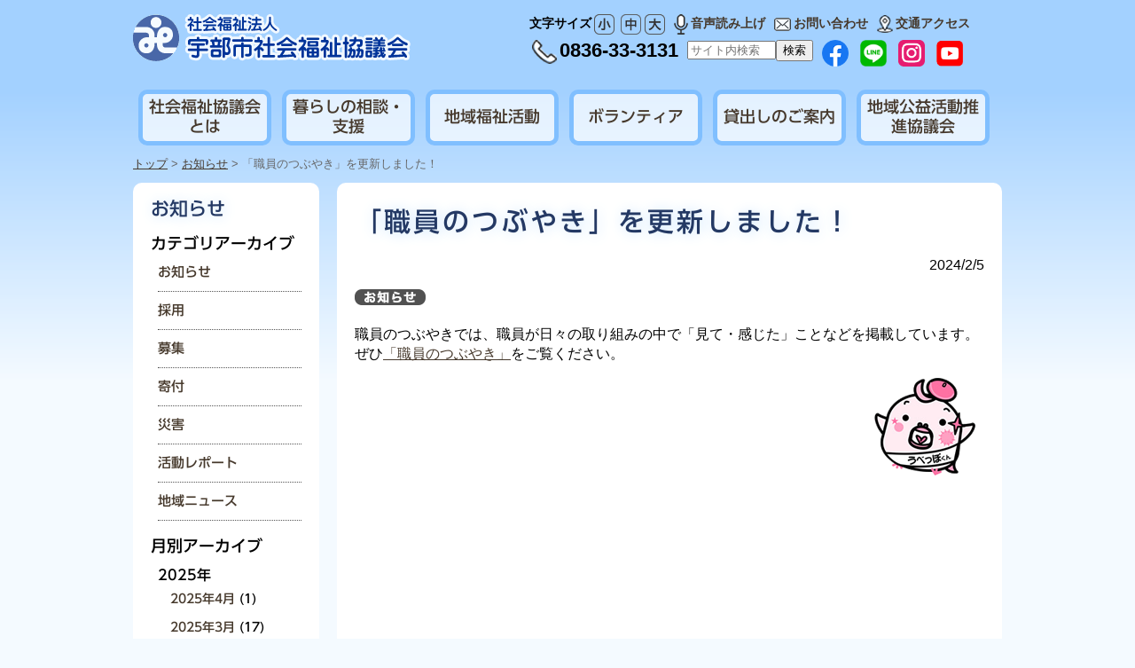

--- FILE ---
content_type: text/html
request_url: https://www.ubeshishakyo.or.jp/info/post_716.html
body_size: 21128
content:
<!DOCTYPE html>
<html lang="ja">
  <head>
  <meta name="viewport" content="width=device-width,initial-scale=1.0" />
<meta http-equiv="Content-Type" content="text/html; charset=utf-8">
<meta name="keywords" content="宇部市社会福祉協議会,宇部社協,社協,ボランティア活動,地域福祉活動,助成金について,宇部市,楠支所,共同募金,宇部市楠総合センター,吉部,万倉" />
<meta name="description" content="山口県宇部市社会福祉協議会のサイトです" />
<link rel="shortcut icon" href="https://www.ubeshishakyo.or.jp/favicon.ico">
<link href="https://www.ubeshishakyo.or.jp/css/style.css" rel="stylesheet" type="text/css">
<link href="https://www.ubeshishakyo.or.jp/css/tablet.css" rel="stylesheet" type="text/css">
<link href="https://www.ubeshishakyo.or.jp/css/smart.css" rel="stylesheet" type="text/css">
<link rel="alternate stylesheet" type="text/css" href="https://www.ubeshishakyo.or.jp/css/font_small.css" title="small" />
<link rel="alternate stylesheet" type="text/css" href="https://www.ubeshishakyo.or.jp/css/font_middle.css" title="middle" />
<link rel="alternate stylesheet" type="text/css" href="https://www.ubeshishakyo.or.jp/css/font_large.css" title="large" />
<script type="text/javascript" src="https://www.ubeshishakyo.or.jp/js/jquery-1.11.2.min.js"></script>
<script type="text/javascript"src="//webfonts.sakura.ne.jp/js/sakura.js"></script>
<script type="text/javascript" src="https://www.ubeshishakyo.or.jp/js/common.js"></script>
<script type="text/javascript" src="https://www.ubeshishakyo.or.jp/js/Rollover.js"></script>
<script type="text/javascript" src="https://www.ubeshishakyo.or.jp/js/styleswitcher.js"></script>
<!--Google Analytics UA-->
<script>
  (function(i,s,o,g,r,a,m){i['GoogleAnalyticsObject']=r;i[r]=i[r]||function(){
  (i[r].q=i[r].q||[]).push(arguments)},i[r].l=1*new Date();a=s.createElement(o),
  m=s.getElementsByTagName(o)[0];a.async=1;a.src=g;m.parentNode.insertBefore(a,m)
  })(window,document,'script','https://www.google-analytics.com/analytics.js','ga');

    ga('create', 'UA-89890008-1', 'auto');
  ga('send', 'pageview');

</script>
<!--Google Analytics GA4-->
<!-- Google tag (gtag.js) -->
<script async src="https://www.googletagmanager.com/gtag/js?id=G-9BNH8V3FJQ"></script>
<script>
  window.dataLayer = window.dataLayer || [];
  function gtag(){dataLayer.push(arguments);}
  gtag('js', new Date());

  gtag('config', 'G-9BNH8V3FJQ');
</script>
<script src="/flexibleSearch/mustache.js"></script>
<script src="/flexibleSearch/flexibleSearch.js"></script>
<script src="/flexibleSearch/flexibleSearch-config.js"></script>

  <link href="https://www.ubeshishakyo.or.jp/info/css/style.css" rel="stylesheet" type="text/css">
  <title>「職員のつぶやき」を更新しました！ - 宇部市社会福祉協議会</title>
  </head>
  <body>
<div id="header">
<div id="header-left">
<a name="top"></a><h1>宇部市社会福祉協議会</h1>
<div id="smartmenu" class="smart"><div id="button"><img src="https://www.ubeshishakyo.or.jp/common/smartmenu.png" alt="メニュー"></div><!-- /button --></div><!-- /smartmenu -->
<a href="https://www.ubeshishakyo.or.jp/"><img src="https://www.ubeshishakyo.or.jp/common/logo.png" alt="宇部市社会福祉協議会" width="313" height="55"></a>
</div><!-- /header-left -->
<div id="header-right" class="pc-tablet">
<form action="https://www.ubeshishakyo.or.jp/search.html" method="get">
  <ul>
  <li>文字サイズ<a href="javascript:void(0);" onclick="setActiveStyleSheet('small'); return false;"><img src="https://www.ubeshishakyo.or.jp/common/header_size_s_off.png" width="23" height="23" alt="小"/></a>
  <a href="javascript:void(0);" onclick="setActiveStyleSheet('middle'); return false;"><img src="https://www.ubeshishakyo.or.jp/common/header_size_m_off.png" width="23" height="23" alt="中" class="marginnone"/></a>
  <a href="javascript:void(0);" onclick="setActiveStyleSheet('large'); return false;"><img src="https://www.ubeshishakyo.or.jp/common/header_size_b_off.png" width="23" height="23" alt="大" class="marginnone"/></a>
  </li>
  <li><a href="https://www.ubeshishakyo.or.jp/ud"><img src="https://www.ubeshishakyo.or.jp/common/header_ud.png" width="16" height="23" alt=""/>音声読み上げ</a></li>
  <li><a href="https://www.ubeshishakyo.or.jp/form.php?id=info"><img src="https://www.ubeshishakyo.or.jp/common/header_form.png" width="19" height="15" alt=""/>お問い合わせ</a></li>
  <li><a href="https://www.ubeshishakyo.or.jp/about/access.html"><img src="https://www.ubeshishakyo.or.jp/common/header_access.png" width="18" height="20" alt=""/>交通アクセス</a></li>
  <li class="tel"><img src="https://www.ubeshishakyo.or.jp/common/header_tel.png" width="28" height="27" alt="TEL"/>0836-33-3131</li>
  <li><div id="search"></div></li>
  <li><a href="https://www.facebook.com/ubeshishakyo/" target="_blank"><img src="https://www.ubeshishakyo.or.jp/common/header_fb.png" width="30" height="30" alt="facebook"/></a></li>
  <li><a href="https://lin.ee/2bApwVas8/" target="_blank"><img src="https://www.ubeshishakyo.or.jp/common/header_line.png" width="30" height="30" alt="LINE"/></a></li>
  <li><a href="https://www.instagram.com/ubeshishakyo" target="_blank"><img src="https://www.ubeshishakyo.or.jp/common/header_ig.png" width="30" height="30" alt="Instagram"/></a></li>
  <li><a href="https://www.youtube.com/@user-cr9zc4cv8l" target="_blank"><img src="https://www.ubeshishakyo.or.jp/common/header_yt.png" width="30" height="30" alt="YouTube"/></a></li>
  </ul>
</form>
</div><!-- /header-right -->
</div><!-- /header -->
<div class="clear"></div>
<div id="menu-p" class="pc-tablet">
<div id="menu">
<ul>
<li><a href="https://www.ubeshishakyo.or.jp/about/">社会福祉協議会とは</a></li>
<li><a href="https://www.ubeshishakyo.or.jp/support/">暮らしの相談・支援</a></li>
<li><a href="https://www.ubeshishakyo.or.jp/community/">地域福祉活動</a></li>
<li><a href="https://www.ubeshishakyo.or.jp/volunteer/">ボランティア</a></li>
<li><a href="https://www.ubeshishakyo.or.jp/lending/">貸出しのご案内</a></li>
<li><a href="https://www.ubeshishakyo.or.jp/chiikikoueki/">地域公益活動推進協議会</a></li>
</ul>
</div><!--menu-->
</div><!--menu-p-->
<div class="smart">
<div id="slide_menu_back"></div>
<div id="slide_menu">
<ul id="submenu">
<li><a href="https://www.ubeshishakyo.or.jp/ud"><img src="https://www.ubeshishakyo.or.jp/common/header_ud.png" width="16" height="23" alt=""/>音声</a></li>
<li><a href="https://www.ubeshishakyo.or.jp/form.php?id=info"><img src="https://www.ubeshishakyo.or.jp/common/header_form.png" width="19" height="15" alt=""/>メール</a></li>
<li><a href="https://www.ubeshishakyo.or.jp/about/access.html"><img src="https://www.ubeshishakyo.or.jp/common/header_access.png" width="18" height="20" alt=""/>地図</a></li>
<li><a href="tel:0836333131"><img src="https://www.ubeshishakyo.or.jp/common/header_tel.png" width="28" height="27" alt=""/>電話</a></li>
<li><a href="https://www.ubeshishakyo.or.jp/search.html"><img src="https://www.ubeshishakyo.or.jp/common/header_search.png" width="28" height="27" alt=""/>検索</a></li>
</ul>
<div class="clear"></div>
<div id="size">
文字サイズ<a href="javascript:void(0);" onclick="setActiveStyleSheet('small'); return false;"><img src="https://www.ubeshishakyo.or.jp/common/header_size_s_off.png" width="23" height="23" alt="小"/></a>
<a href="javascript:void(0);" onclick="setActiveStyleSheet('middle'); return false;"><img src="https://www.ubeshishakyo.or.jp/common/header_size_m_off.png" width="23" height="23" alt="中" class="marginnone"/></a>
<a href="javascript:void(0);" onclick="setActiveStyleSheet('large'); return false;"><img src="https://www.ubeshishakyo.or.jp/common/header_size_b_off.png" width="23" height="23" alt="大" class="marginnone"/></a>
</div><!--size-->
<ul class="smartNavi">
<li><a href="https://www.ubeshishakyo.or.jp/">トップページ</a></li>
<li><div class="toggle_icon togglesmart"></div><a href="https://www.ubeshishakyo.or.jp/about/">社会福祉協議会とは</a>
<ul class="inner child">
<li><a href="https://www.ubeshishakyo.or.jp/about/donation.html">寄附・社協会費</a></li>
<li><a href="https://www.ubeshishakyo.or.jp/about/post_5.html">LINE・facebook・Instagram</a></li>
<li><a href="https://www.ubeshishakyo.or.jp/about/post_4.html">行動指針</a></li>
<li><a href="https://www.ubeshishakyo.or.jp/about/post_3.html">役員・評議員紹介</a></li>
<li><a href="https://www.ubeshishakyo.or.jp/about/post_1.html">会長あいさつ</a></li>
<li><a href="https://www.ubeshishakyo.or.jp/about/about.html">社会福祉協議会の概要</a></li>
<li><a href="https://www.ubeshishakyo.or.jp/about/sectionlist.html">組織図・連絡先一覧</a></li>
<li><a href="https://www.ubeshishakyo.or.jp/about/access.html">交通アクセス</a></li>
<li><a href="https://www.ubeshishakyo.or.jp/about/plan.html">地域ふくしプラン</a></li>
<li><a href="https://www.ubeshishakyo.or.jp/about/budget.html">事業計画及び予算</a></li>
<li><a href="https://www.ubeshishakyo.or.jp/about/closing.html">事業報告及び決算</a></li>
<li><a href="https://www.ubeshishakyo.or.jp/about/report.html">定款・諸規程</a></li>
<li><a href="https://www.ubeshishakyo.or.jp/application">申請用紙ダウンロード</a></li>
<li><a href="https://www.ubeshishakyo.or.jp/dayori">社協だより</a></li>
</ul>
</li>
<li><div class="toggle_icon togglesmart"></div><a href="https://www.ubeshishakyo.or.jp/support/">暮らしの相談・支援</a>
<ul class="inner child">
<li><a href="https://www.ubeshishakyo.or.jp/support/supportcenterube.html">生活相談サポートセンターうべ</a></li>
<li><a href="https://www.ubeshishakyo.or.jp/support/fund.html">生活福祉資金等の貸付</a></li>
<li><a href="https://www.ubeshishakyo.or.jp/support/post_3.html">日常生活自立支援事業（地域福祉権利擁護事業）　</a></li>
<li><a href="https://www.ubeshishakyo.or.jp/support/kokennin.html">成年後見制度</a></li>
</ul>
</li>
<li><div class="toggle_icon togglesmart"></div><a href="https://www.ubeshishakyo.or.jp/community/">地域福祉活動</a>
<ul class="inner child">
<li><a href="https://www.ubeshishakyo.or.jp/community/post.html">宇部市地域活動支援センター</a></li>
<li><a href="https://www.ubeshishakyo.or.jp/community/wadukuriundo.html">福祉の輪づくり運動</a></li>
<li><a href="https://www.ubeshishakyo.or.jp/community/iinkatudo.html">福祉委員活動</a></li>
<li><a href="https://www.ubeshishakyo.or.jp/community/kokuchiku.html">地区社会福祉協議会</a></li>
<li><a href="https://www.ubeshishakyo.or.jp/community/suisinin.html">生活支援コーディネーター</a></li>
<li><a href="https://www.ubeshishakyo.or.jp/community/salon.html">ご近所ふれあいサロン</a></li>
<li><a href="https://www.ubeshishakyo.or.jp/community/dispatch.html">手話通訳・要約筆記の派遣事業</a></li>
<li><a href="https://www.ubeshishakyo.or.jp/community/schoolchild.html">学童保育クラブ</a></li>
<li><a href="https://www.ubeshishakyo.or.jp/community/akaihane.html">赤い羽根共同募金</a></li>
<li><a href="https://www.ubeshishakyo.or.jp/salon/">ご近所ふれあいサロン一覧</a></li>  
</ul>
</li>
<li><div class="toggle_icon togglesmart"></div><a href="https://www.ubeshishakyo.or.jp/volunteer/">ボランティア</a>
<ul class="inner child">
<li><a href="https://www.ubeshishakyo.or.jp/volunteer/post_3.html">ボランティア登録（個人・団体）</a></li>
<li><a href="https://www.ubeshishakyo.or.jp/volunteer/center.html">ボランティアセンター</a></li>
<li><a href="https://www.ubeshishakyo.or.jp/volunteer/saigaicenter.html">災害ボランティア</a></li>
<li><a href="https://www.ubeshishakyo.or.jp/volunteer/post_2.html">ボランティア活動・登録一覧</a></li>
<li><a href="https://www.ubeshishakyo.or.jp/volunteer/post_1.html">ボランティアセンター通信</a></li>
<li><a href="https://www.ubeshishakyo.or.jp/volunteer/post.html">ボランティア募集情報</a></li>
<li><a href="https://www.ubeshishakyo.or.jp/volunteer/insurance.html">ボランティア活動保険等の案内</a></li>
<li><a href="https://www.ubeshishakyo.or.jp/volunteer/fukushikyoiku.html">福祉学習</a></li>
<li><a href="https://www.ubeshishakyo.or.jp/volunteer/csr.html">社会貢献活動・CSR活動</a></li>
</ul>
</li>
<li><div class="toggle_icon togglesmart"></div><a href="https://www.ubeshishakyo.or.jp/lending/">貸出しのご案内</a>
<ul class="inner child">
<li><a href="https://www.ubeshishakyo.or.jp/lending/2025326.html">宇部市福祉ふれあいセンター（旧宇部市多世代ふれあいセンター）</a></li>
<li><a href="https://www.ubeshishakyo.or.jp/lending/hukushikiki.html">福祉機器の貸出</a></li>
<li><a href="https://www.ubeshishakyo.or.jp/lending/kyouikufukushiyougu.html">福祉学習用具・地域福祉用具の貸出</a></li>
<li><a href="https://www.ubeshishakyo.or.jp/lending/fukushisharyou.html">福祉車両の貸出</a></li>
</ul>
</li>
<li><div class="toggle_icon togglesmart"></div><a href="https://www.ubeshishakyo.or.jp/chiikikoueki/">地域公益活動推進協議会</a>
<ul class="inner child">
<li><a href="https://www.ubeshishakyo.or.jp/chiikikoueki/post.html">宇部市社会福祉法人地域公益活動推進協議会とは</a></li>
<li><a href="https://www.ubeshishakyo.or.jp/chiikikoueki/post_5.html">協議会の実施事業</a></li>
<li><a href="https://www.ubeshishakyo.or.jp/chiikikoueki/post_2.html">会員一覧表</a></li>
<li><a href="https://www.ubeshishakyo.or.jp/chiikikoueki/post_3.html">協議会の活動状況</a></li>
<li><a href="https://www.ubeshishakyo.or.jp/chiikikoueki/post_4.html">広報紙「かわらばん」</a></li>
</ul>
</li>
</ul>
<ul class="smartNavi">
<li><div class="toggle_icon togglesmart"></div>目的から探す
<ul class="inner child">
<li><a href="https://www.ubeshishakyo.or.jp/know.html">知りたい</a></li>
<li><a href="https://www.ubeshishakyo.or.jp/consult.html">相談したい</a></li>
<li><a href="https://www.ubeshishakyo.or.jp/join.html">参加したい</a></li>
</ul>
</li>
</ul>
</div><!--slide_menu-->
<div id="menu_overlay"></div><!--menu_overlay-->
</div><!--smart-->

<div id="container_box">
<div id="pankuzu">
  <a href="https://www.ubeshishakyo.or.jp/">トップ</a> &gt;








<a href="https://www.ubeshishakyo.or.jp/info/">お知らせ</a>



 &gt; 「職員のつぶやき」を更新しました！


</div><!-- /pankuzu -->

<div id="container_left">
<div class="container_leftbox">
<h2 class="sub">お知らせ</h2>

<p class="archive-title">カテゴリアーカイブ</p>
<ul><li class="small95"><a href="https://www.ubeshishakyo.or.jp/info/list_info.html">お知らせ</a></li><li class="small95"><a href="https://www.ubeshishakyo.or.jp/info/list_saiyo.html">採用</a></li><li class="small95"><a href="https://www.ubeshishakyo.or.jp/info/list_bosyu.html">募集</a></li><li class="small95"><a href="https://www.ubeshishakyo.or.jp/info/list_kifu.html">寄付</a></li><li class="small95"><a href="https://www.ubeshishakyo.or.jp/info/list_saigai.html">災害</a></li><li class="small95"><a href="https://www.ubeshishakyo.or.jp/info/list_activity.html">活動レポート</a></li><li class="small95"><a href="https://www.ubeshishakyo.or.jp/info/list_region.html">地域ニュース</a></li>
</ul>
<p class="archive-title">月別アーカイブ</p>



  <ul>

<li onclick="obj=document.getElementById('2025').style; obj.display=(obj.display=='none')?'block':'none';">

2025年




    <ul class="info-archive">
      <li><a href="https://www.ubeshishakyo.or.jp/info/2025/04/">2025年4月</a> (1)</li>
    
  
    
      <li><a href="https://www.ubeshishakyo.or.jp/info/2025/03/">2025年3月</a> (17)</li>
    
  
    
      <li><a href="https://www.ubeshishakyo.or.jp/info/2025/02/">2025年2月</a> (13)</li>
    
  
    
      <li><a href="https://www.ubeshishakyo.or.jp/info/2025/01/">2025年1月</a> (14)</li>
    </ul>
  


</li>
  

  

<li onclick="obj=document.getElementById('2024').style; obj.display=(obj.display=='none')?'block':'none';">

<a style="cursor:pointer;">2024年</a>




<div id="2024" style="display:none;clear:both;">


    <ul class="info-archive">
      <li><a href="https://www.ubeshishakyo.or.jp/info/2024/12/">2024年12月</a> (15)</li>
    
  
    
      <li><a href="https://www.ubeshishakyo.or.jp/info/2024/11/">2024年11月</a> (12)</li>
    
  
    
      <li><a href="https://www.ubeshishakyo.or.jp/info/2024/10/">2024年10月</a> (21)</li>
    
  
    
      <li><a href="https://www.ubeshishakyo.or.jp/info/2024/09/">2024年9月</a> (15)</li>
    
  
    
      <li><a href="https://www.ubeshishakyo.or.jp/info/2024/08/">2024年8月</a> (21)</li>
    
  
    
      <li><a href="https://www.ubeshishakyo.or.jp/info/2024/07/">2024年7月</a> (16)</li>
    
  
    
      <li><a href="https://www.ubeshishakyo.or.jp/info/2024/06/">2024年6月</a> (13)</li>
    
  
    
      <li><a href="https://www.ubeshishakyo.or.jp/info/2024/05/">2024年5月</a> (17)</li>
    
  
    
      <li><a href="https://www.ubeshishakyo.or.jp/info/2024/04/">2024年4月</a> (12)</li>
    
  
    
      <li><a href="https://www.ubeshishakyo.or.jp/info/2024/03/">2024年3月</a> (10)</li>
    
  
    
      <li><a href="https://www.ubeshishakyo.or.jp/info/2024/02/">2024年2月</a> (19)</li>
    
  
    
      <li><a href="https://www.ubeshishakyo.or.jp/info/2024/01/">2024年1月</a> (11)</li>
    </ul>
  

</div>
</li>
  

  

<li onclick="obj=document.getElementById('2023').style; obj.display=(obj.display=='none')?'block':'none';">

<a style="cursor:pointer;">2023年</a>




<div id="2023" style="display:none;clear:both;">


    <ul class="info-archive">
      <li><a href="https://www.ubeshishakyo.or.jp/info/2023/12/">2023年12月</a> (19)</li>
    
  
    
      <li><a href="https://www.ubeshishakyo.or.jp/info/2023/11/">2023年11月</a> (8)</li>
    
  
    
      <li><a href="https://www.ubeshishakyo.or.jp/info/2023/10/">2023年10月</a> (18)</li>
    
  
    
      <li><a href="https://www.ubeshishakyo.or.jp/info/2023/09/">2023年9月</a> (19)</li>
    
  
    
      <li><a href="https://www.ubeshishakyo.or.jp/info/2023/08/">2023年8月</a> (19)</li>
    
  
    
      <li><a href="https://www.ubeshishakyo.or.jp/info/2023/07/">2023年7月</a> (19)</li>
    
  
    
      <li><a href="https://www.ubeshishakyo.or.jp/info/2023/06/">2023年6月</a> (15)</li>
    
  
    
      <li><a href="https://www.ubeshishakyo.or.jp/info/2023/05/">2023年5月</a> (14)</li>
    
  
    
      <li><a href="https://www.ubeshishakyo.or.jp/info/2023/04/">2023年4月</a> (7)</li>
    </ul>
  

</div>
</li>
  </ul>

</div><!--container_leftbox-->

<div class="container_leftbox">
<h2 class="sub">目的から探す</h2>
<ul><li><a href="https://www.ubeshishakyo.or.jp/know.html">知りたい</a></li><li><a href="https://www.ubeshishakyo.or.jp/consult.html">相談したい</a></li><li><a href="https://www.ubeshishakyo.or.jp/join.html">参加したい</a></li>
</ul>
</div><!--container_leftbox-->
</div><!--container_left-->


<div id="container_right">
<h2>「職員のつぶやき」を更新しました！</h2>
<p style="text-align:right;">2024/2/5</p>
<img src="https://www.ubeshishakyo.or.jp/info/common/info01.png" alt="お知らせ">

<div class="clear"></div>
<!--entryimage-->
<p>職員のつぶやきでは、職員が日々の取り組みの中で「見て・感じた」ことなどを掲載しています。<span><br /></span>ぜひ<span><a href="https://www.ubeshishakyo.or.jp/blog/">「職員のつぶやき」</a></span>をご覧ください。</p>
<!--/entrypdf1-->
<!--/entrypdf2-->
<!--/entrypdf3-->
<!--/entrypdf4-->

<div id="ubeppo">
<img src="https://www.ubeshishakyo.or.jp/common/ubeppo/ubeppo01.png" alt="うべっぽ">

</div>

</div><!--container_right-->
</div><!--container_box-->
<div id="footer-image">
</div><!--footer-image-->
<div id="page-top"><a href="#header"></a></div>
<div id="footer">
<div id="footer-box">
<div id="footer-left">
<ul><li class="floatnone"><img src="https://www.ubeshishakyo.or.jp/common/footer_logo.png" alt="社会福祉法人 宇部市社会福祉協議会"></li>
<li>〒755-0033 山口県宇部市琴芝町二丁目4番25号</li>
<li>TEL：0836-33-3131 FAX：0836-22-4393</li>
</ul>
</div><!--footer-left-->
<div id="footer-right">
<ul><li><a href="https://www.ubeshishakyo.or.jp/sitemap.html">サイトマップ</a></li>
<li><a href="https://www.ubeshishakyo.or.jp/link.html">リンク</a></li>
<li><a href="https://www.ubeshishakyo.or.jp/advertise.html">広告募集</a></li>
<li><a href="https://www.ubeshishakyo.or.jp/privacy.html">プライバシーポリシー</a></li>
<li><a href="https://www.ubeshishakyo.or.jp/form.php?id=info">お問い合わせ</a></li>
</ul>
<div class="clear"></div>
<p class="small80">Copyright &copy; 2025 Ube-city Council of the Social Work. All Right Reserved.</p>
</div><!--footer-right-->
</div><!--footer-box-->
</div><!--footer-->
</body>
</html>


--- FILE ---
content_type: text/css
request_url: https://www.ubeshishakyo.or.jp/css/style.css
body_size: 15357
content:
@media print, screen and (min-width: 1024px){

.smart,
.smart-tablet,
.tablet
{
	display:none;
}

/*------------------------------------------
全体設定
------------------------------------------*/
html{
	display: table;
	width: 100%;
	height: 100%;
}

body
{
	width:100%;
	height:100%;
	/*color: #46392C;*/
	color:#000;
	/*font-family: "Maru Folk Regular","メイリオ","meiryo","ヒラギノ角ゴ Pro W3","Hiragino Kaku Gothic Pro","Osaka","ＭＳ Ｐゴシック","MS PGothic",sans-serif;*/
	font-family: "メイリオ","meiryo","ヒラギノ角ゴ Pro W3","Hiragino Kaku Gothic Pro","Osaka","ＭＳ Ｐゴシック","MS PGothic",sans-serif;
	line-height: 1.4em;
	margin:0;
	padding:0;
	text-align:left;
	font-size:100%;
	background:#F4FAFF;
	-webkit-text-size-adjust: 100%; /*iPhone文字サイズの自動調整対策*/
	background-image:url(../common/bk.png);
	background-repeat: repeat-x; 
	background-position: top center;
    word-break: break-all;
}

/*------------------------------------------
リンク
------------------------------------------*/
a
{
	color: #46392C;
	text-decoration:underline;
}

a:hover
{
	color: #46392C;
	text-decoration:none;
}

a img
{
	border-style:none;
}

a:hover img {
	opacity:0.8;
	filter:alpha(opacity=80);
	-ms-filter: "alpha( opacity=80 )";
	background:none!important;
 }
 
/*------------------------------------------
header
------------------------------------------*/
#header{
	font-family: "ヒラギノ角ゴ Pro W3","Hiragino Kaku Gothic Pro","Osaka","ＭＳ Ｐゴシック","MS PGothic",sans-serif;
	font-weight:bold;
	font-size:90%;
	width:980px;
	margin:0 auto;
	padding:0;
	position: rerative;
	z-index: 10;
}

#header a
{
	text-decoration:none;
}

#header-left{
	width:313px;
	padding:15px 0 0 0;
	height:6em;
	float:left;
	margin:0 auto;
}

h1
{
	display:none;
}

#header-right{
	width:540px;
	padding:15px 0 0 0;
	height:6em;
	margin:0 auto;
	float:right;
}

#header-right ul
{
	list-style: none;
	margin:0;
	padding:0;
    position: relative;
}

#header-right ul li
{
	margin:0 0 0 7px;
	padding: 0;
	float:left;
    position: relative;
    height:30px;
}

#header-right ul li img
{
	margin:0 3px;
	vertical-align:middle;
}

#header-right ul li img.marginnone
{
	margin:0;
}

#header-right ul li.tel
{
	font-size:150%;
}

#header div#search{
	float:right;
}

#header input[type="search"]{
	margin-left:3px;
	width:100px;
}


/*------------------------------------------
container
------------------------------------------*/
#container{
	margin: 0 auto;
	width: 940px;
	display: table;
	padding:10px 20px 30px 20px;
	min-height: 600px;
	background:#fff;
	border-radius: 10px;
	-webkit-border-radius: 10px;
	-moz-border-radius: 10px;
    position: relative;
}
#container_box{
	margin: 0 auto;
	width: 980px;
	display: table;
	padding:0;
	min-height: 600px;
	margin-bottom:30px;
}
#container_left{
	margin: 0;
	padding:0;
	width: 210px;
	float:left;
}
.container_leftbox{
	margin: 0 10px 20px 0;
	width: 170px;
	display: table;
	padding:10px 20px 30px 20px;
	float:left;
	background:#fff;
	border-radius: 10px;
	-webkit-border-radius: 10px;
	-moz-border-radius: 10px;
}
#container_right{
	margin: 0 auto;
	width: 710px;
	display: table;
	table-layout: fixed;
	padding:10px 20px 30px 20px;
	float:right;
	min-height: 600px;
	background:#fff;
	border-radius: 10px;
	-webkit-border-radius: 10px;
	-moz-border-radius: 10px;
    position: relative;
}
/*------------------------------------------
見出し設定
------------------------------------------*/

h2,h3,h4,h5{
	/*font-family: "Maru Folk Medium";*/
	font-family: "UD Shin Go Medium";
	letter-spacing:0.1em;
	line-height:1.2em;
	margin:0.5em 0 1em 0;
	padding:0;
}

h2{
    font-size:190%;
    color:#243964;
    text-shadow: 1px 1px 15px #CAE4FF;
    /*margin-bottom:1.3em;*/
}
h2.sub{
    font-size:130%;
    text-shadow: 1px 1px 15px #CAE4FF;
    margin:0.3em 0 0.6em;
    padding:0;
}
h2.bunya{
    font-size:130%;
    text-shadow: 1px 1px 15px #CFED9E;
    margin:0.3em 0 0.6em;
    padding:0;
}

#container_right h2{
    width: 580px;
    margin-bottom: 50px;
}

h3{
    font-size:130%;
    /*background:#EFF8DE;*/
    background:#FEF0C0;
    padding:0.2em 0 0.3em 0.5em;
}

h4{
    font-size:120%;
    border-left:5px solid #A4D1FF;
    /*border-left:5px solid #FFA0C3;*/
    padding:0.1em 0 0.2em 0.4em;
    background:#F7F7F7;
}

h4.red{
    border-left:5px solid #E30000;
}

h5{
    font-size:110%;
    padding:0 0 0.2em 0.2em;
    border-bottom:1px dotted #aaa;
}

/*------------------------------------------
pankuzu
------------------------------------------*/
#pankuzu
{
	margin:0;
	padding:10px 0;
	font-size:80%;
	z-index:1000;
	color:#666666;
}

/*------------------------------------------
menu
------------------------------------------*/
#menu-p{
	margin: 0 auto;
	width: 980px;
	display: table;
	padding:0;
}
#menu{
	color:#373737;
	/*font-family: "Jun 501","メイリオ","meiryo","ヒラギノ角ゴ Pro W3","Hiragino Kaku Gothic Pro","Osaka","ＭＳ Ｐゴシック","MS PGothic",sans-serif;*/
	font-family: "UD Shin Go Medium","メイリオ","meiryo","ヒラギノ角ゴ Pro W3","Hiragino Kaku Gothic Pro","Osaka","ＭＳ Ｐゴシック","MS PGothic",sans-serif;
	margin:0 auto;
	position: relative;
	font-size:110%;
}

#menu ul{
	list-style: none;
	margin:0;
	padding:0;
}

#menu ul li{
	margin:0 6px;
	padding:0;
	float: left;
	width: 140px;
	height: 3em;
	display:table;
	text-align:center;
	vertical-align: middle;
	border:5px solid #80BFFF;
	border-radius: 10px;
	-webkit-border-radius: 10px;
	-moz-border-radius: 10px;
	background: rgba(255,255,255,0.7);

}
#menu ul li a{
	display:table-cell;
	vertical-align: middle;
	height: 3em;
	text-align:center;
	text-decoration:none;
}

/*------------------------------------------
ページ内リンク
------------------------------------------*/
ul#pagelink2,ul#pagelink3,ul#pagelink4{
	/*font-family: "Maru Folk Medium";*/
	font-family: "UD Shin Go Medium";
	font-size:120%;
	margin:0 auto;
	padding:0;
	list-style:none;
	text-align: center;
}
ul#pagelink2 li,ul#pagelink3 li,ul#pagelink4 li{
    margin: 0 5px 20px 5px;
    background: #CEE7FF;
    /*padding: 10px;*/
    padding: 0;
    list-style: none;
    border-radius: 5px;
    -webkit-border-radius: 5px;
    -moz-border-radius: 5px;
    float: left;
	line-height:1.0em;
	height:2.5em;
    vertical-align: middle;
    display: table;
}
ul#pagelink2 li a,ul#pagelink3 li a,ul#pagelink4 li a{
	text-decoration:none;
	display:table-cell;
	vertical-align: middle;
	height: 2.5em;
	text-align:center;
}

ul#pagelink2 li{
    width: 344px;
}

ul#pagelink3 li{
    width: 225px;
}

ul#pagelink4 li{
    width: 166px;
}

/*------------------------------------------
左側ボックスの装飾設定
------------------------------------------*/
#container_left{
	/*font-family: "Maru Folk Medium","メイリオ","meiryo","ヒラギノ角ゴ Pro W3","Hiragino Kaku Gothic Pro","Osaka","ＭＳ Ｐゴシック","MS PGothic",sans-serif;*/
	font-family: "UD Shin Go Medium","メイリオ","meiryo","ヒラギノ角ゴ Pro W3","Hiragino Kaku Gothic Pro","Osaka","ＭＳ Ｐゴシック","MS PGothic",sans-serif;
	font-weight:bold;
}

#container_left h2{
	letter-spacing:0em;
}

/*------------------------------------------
右側ボックスの装飾設定
------------------------------------------*/
#container_right a
{
	/*text-decoration:underline;*/
}

#container_right strong{
	/*font-family: "Maru Folk Medium","メイリオ","meiryo","ヒラギノ角ゴ Pro W3","Hiragino Kaku Gothic Pro","Osaka","ＭＳ Ｐゴシック","MS PGothic",sans-serif;*/
	font-family: "UD Shin Go Medium","メイリオ","meiryo","ヒラギノ角ゴ Pro W3","Hiragino Kaku Gothic Pro","Osaka","ＭＳ Ｐゴシック","MS PGothic",sans-serif;
	font-weight:bold;
}
#container_right li{
	margin-bottom:0.5em;
}

/*------------------------------------------
事業一覧左右ボックス
------------------------------------------*/
#ichiran_left,
#ichiran_right{
	width:45%;
	height:100%;
	padding:10px;
}

#ichiran_left{
	float:left;
}

#ichiran_right{
	float:right;
}

/*------------------------------------------
事業一覧、目的から探す各ページ記事一覧 リスト設定
------------------------------------------*/
ul.article_list{
	list-style: none;
}

ul.article_list li{
	position: relative;
	margin-bottom: 0.5em;
}

ul.article_list li::after{
	display: block;
	content: '';
	position: absolute;
	top: .5em;
	left: -1em;
    width: 10px;
    height: 10px;
    background-color: #F36F6B;
    border-radius: 30%;
}

/*------------------------------------------
目的から探す（知りたい、相談したい、参加したい）
------------------------------------------*/
#group_box_left,#group_box_right{
    width: 50%;
    height: 100%;
}

#group_box_left{
	float:left;
}

#group_box_right{
	float:right;
}

.group-box_toggle{
    background: #DEEF9C;
    width: 325px;
    margin: 0 10px 10px 0;
    padding: 10px;
    border-radius: 5px;
    -webkit-border-radius: 5px;
    -moz-border-radius: 5px;
    min-height: 90px;
    float: left;
}

.group-box_toggle h4{
    font-size: 120%;
    color: #F36F6B;
    margin: 0;
    text-shadow: 1px 1px 0 #FFFFFF, -1px 1px 0 #FFFFFF, 1px -1px 0 #FFFFFF, -1px -1px 0 #FFFFFF;
    border: none;
    background: url(../common/down-arrow.png) 0 7px no-repeat;
    padding-left: 20px;
}

.group-box_toggle h4.toggle{
    cursor: pointer;
}

.toggleright{
    float:right;
}

.toggleopen{
    display: none;
}

.summary{
    font-size:80%;
    color:#000;
    text-shadow:none;
    font-weight:normal;
}

/*------------------------------------------
各ブログトップページ記事一覧
------------------------------------------*/
dl.blog_top{
	margin:0 20px;
}

dl.blog_top dt{
	margin:10px 0 5px 0;
	font-size:120%;
	/*font-family: "Maru Folk Medium","メイリオ","meiryo","ヒラギノ角ゴ Pro W3","Hiragino Kaku Gothic Pro","Osaka","ＭＳ Ｐゴシック","MS PGothic",sans-serif;*/
	font-family: "UD Shin Go Medium","メイリオ","meiryo","ヒラギノ角ゴ Pro W3","Hiragino Kaku Gothic Pro","Osaka","ＭＳ Ｐゴシック","MS PGothic",sans-serif;
    padding-top: 5px;
}

dl.blog_top dt:before{
	content:url("../common/list_square.png");
}

dl.blog_top dd{
    margin: 5px 0 10px 0;
    /*border-bottom: 1px dotted #cccccc;*/
    border-bottom: 1px dotted #555;
    padding: 5px 5px 10px 3em;
    color:#00238C;
}

/*------------------------------------------
テーブル設定
------------------------------------------*/
table{
    border-collapse: collapse;
    /*border:1px solid #ccc;*/
    border:1px solid #555;
}

table td{
    /*border:1px solid #ccc;*/
    border:1px solid #555;
}

table.border{
    width:100%;
    border:none;
}

table.border_90{
    width:90%;
    border:none;
    margin: 0 auto;
}

table.border td,
table.border_90 td{
    border:none;
    /*border:1px dotted #ccc;*/
    border-bottom:1px dotted #555;
    padding:10px;
}

/*------------------------------------------
うべっぽ
------------------------------------------*/
#ubeppo_header{
    position:absolute;
    top:0;
    right:20px;
    width:110px;
    height:110px;
}

#ubeppo{
    margin-right:10px;
    text-align:right;
}
/*------------------------------------------
フォーム
------------------------------------------*/
div.contact
{
	width:100%;
    display:block;
}
div.contact label
{
    clear:both;
    border:1px solid #fff;
    padding: 5px;
    text-align:right;
    background:#F9E3E7;
    height:2em;
    display:block;
    float:left;
    width:25%;
    min-width:80px;
    word-wrap: break-word;
}
div.contact label.long
{
    min-height:3em;
}

div.contact input[type="text"]
{
	width:95%;
	min-height:1.5em;
}

div.contact span.put
{
    border:1px solid #fff;
    padding: 5px;
    background:#EFEDED;
    height:2em;
    display:block;
    float:left;
    width:70%;
    word-wrap: break-word;
}

div.contact span.putlong
{
    border:1px solid #fff;
    padding: 5px;
    background:#EFEDED;
    height:3em;
    display:block;
    float:left;
    width:70%;
    word-wrap: break-word;
}

div.contact textarea
{
	width:95%;
	height:40px;
}
/*------------------------------------------
サブメニュー
------------------------------------------*/
#container_left a{
	text-decoration:none;
}

#container_left ul{
	list-style:none;
	margin:0;
	padding:0;
	/*border-bottom:1px #ccc dotted;
	border-bottom:1px #555 dotted;*/
}
#container_left li{
	list-style:none;
	margin:0;
	padding:10px 0;
	/*border-bottom:1px #ccc dotted;*/
	border-bottom:1px #555 dotted;
}
/*------------------------------------------
サイト内検索
------------------------------------------*/
.fs-paginate ul{
	list-style: none;
	margin:0 auto;
	padding:0;
    position: relative;
}

.fs-paginate ul li{
	margin:0 0 0 10px;
	padding: 0;
	float:left;
    position: relative;
}

.fs-paginate ul li a{
	text-decoration:underline;
}

#fs-result dt a{
	font-size:120%;
	color:#243964;
	text-decoration:underline;
}
#fs-result dd{
	font-size:90%;
	margin-bottom:1em;
}

/*------------------------------------------
footer
------------------------------------------*/
#page-top {
    position: fixed;
    bottom: 70px;
    right: 10px;
    /*font-size: 77%;*/
    z-index:10;
}
#page-top a {
    /*background: #80BFFF;
    text-decoration: none;
    color: #fff;
    width: 100px;
    padding: 30px 0;
    text-align: center;*/
    display: block;
    /*border-radius: 5px;*/
    background:url(../common/top_ubeppo1.png);
    width:114px;
    height:104px;
    margin:0;
    padding:0;
}
#page-top a:hover {
    /*text-decoration: none;
    background: #BBDDFF;*/
    background:url(../common/top_ubeppo2.png);
}

#footer-image {
	width:100%;
	margin:0;
	padding:0;
	background:url(../common/footer_building.png);
	height:152px;
}

#footer{
	color:#373737;
	width:100%;
	background:#fff;
	display:table;
}

#footer a{
	text-decoration:none;
}

#footer-box {
	margin:0 auto;
	padding:15px 0;
	color: #46392C;
	width:980px;
}

#footer-left{
	float:left;
	width:350px;
	padding-bottom:10px;
}
#footer-right{
	float:right;
	width:610px;
	text-align:right;
	padding-top:30px;
	margin-left:20px;
}
#footer-left ul,#footer-right ul
{
	list-style: none;
	margin:0;
	padding:0;
    position: relative;
}

#footer-right ul{
	float:right;
}

#footer-left ul li,#footer-right ul li
{
	/*font-family: "Jun 501","メイリオ","meiryo","ヒラギノ角ゴ Pro W3","Hiragino Kaku Gothic Pro","Osaka","ＭＳ Ｐゴシック","MS PGothic",sans-serif;*/
	font-family: "UD Shin Go Medium","メイリオ","meiryo","ヒラギノ角ゴ Pro W3","Hiragino Kaku Gothic Pro","Osaka","ＭＳ Ｐゴシック","MS PGothic",sans-serif;
	font-size:90%;
	margin:0;
	padding: 0;
    position: relative;
}

#footer-right ul li
{
	padding-left:10px;
	float:left;
}

/*------------------------------------------
その他
------------------------------------------*/
.clear{
	clear:both;
}

.left{
	float:left;	
}
.right{
	float:right;
}
.center{
	text-align:center;
}

.big130{
	font-size:130%;	
	font-weight:bold;
}

.small95{
	font-size:95%;	
}

.small90{
	font-size:90%;	
}

.small80{
	font-size:80%;	
}

.copyright{
	font-size:14px;	
}

.red{
	color:#E30000;
}

.blue{
	color:#0079F2;
}

img.middle{
	vertical-align: middle;
}
img.width100{
	max-width:100%;
}

.photo {
    text-align: center;
    float: left;
    margin-right: 10px;
}

}/*media*/

--- FILE ---
content_type: text/css
request_url: https://www.ubeshishakyo.or.jp/css/tablet.css
body_size: 15480
content:
@media screen and (min-width: 768px)  and (max-width: 1023px){

.smart,
.pc
{
	display:none;
}

img {
max-width: 100%;
height: auto;
width /***/:auto;
}

/*------------------------------------------
全体設定
------------------------------------------*/
html{
	display: table;
	width: 100%;
	height: 100%;
}

body
{
	width:100%;
	height:100%;
	/*color: #46392C;*/
	color:#000;
	/*font-family: "Maru Folk Regular","メイリオ","meiryo","ヒラギノ角ゴ Pro W3","Hiragino Kaku Gothic Pro","Osaka","ＭＳ Ｐゴシック","MS PGothic",sans-serif;*/
	font-family: "メイリオ","meiryo","ヒラギノ角ゴ Pro W3","Hiragino Kaku Gothic Pro","Osaka","ＭＳ Ｐゴシック","MS PGothic",sans-serif;
	line-height: 1.4em;
	margin:0;
	padding:0;
	text-align:left;
	font-size:100%;
	background:#F4FAFF;
	-webkit-text-size-adjust: 100%; /*iPhone文字サイズの自動調整対策*/
	background-image:url(../common/bk.png);
	background-repeat: repeat-x; 
	background-position: top center;
    word-break: break-all;
}

/*------------------------------------------
リンク
------------------------------------------*/
a
{
	color: #46392C;
	text-decoration:underline;
}

a:hover
{
	color: #46392C;
	text-decoration:none;
}

a img
{
	border-style:none;
}

a:hover img {
	opacity:0.8;
	filter:alpha(opacity=80);
	-ms-filter: "alpha( opacity=80 )";
	background:none!important;
 }
 
/*------------------------------------------
header
------------------------------------------*/
#header{
	font-family: "ヒラギノ角ゴ Pro W3","Hiragino Kaku Gothic Pro","Osaka","ＭＳ Ｐゴシック","MS PGothic",sans-serif;
	font-weight:bold;
	font-size:100%;
	width:100%;
	margin:0 auto;
	padding:0;
	position: rerative;
	z-index: 10;
}

#header a
{
	text-decoration:none;
}

#header-left{
	width:35%;
	padding:10px 0 0 10px;
	height:6.5em;
	float:left;
	margin:0 auto;
}

h1
{
	display:none;
}

#header-right{
	width:60%;
	padding:10px 0 0 0;
	height:6.5em;
	margin:0 auto;
	float:right;
}

#header-right ul
{
	list-style: none;
	margin:0;
	padding:0;
    position: relative;
}

#header-right ul li
{
	margin:0 0 0 7px;
	padding: 0;
	float:left;
    position: relative;
    height:30px;
    white-space: nowrap;
}

#header-right ul li img
{
	margin:0 3px;
	vertical-align:middle;
    max-width: 30px;
    max-height: 30px;
}

#header-right ul li img.marginnone
{
	margin:0;
}

#header-right ul li.tel
{
	font-size:150%;
}

#header div#search{
	float:right;
}

#header input[type="search"]{
	margin-left:3px;
	width:100px;
}

/*------------------------------------------
container
------------------------------------------*/
#container{
	margin: 0 auto;
	width: 726px;
	display: table;
	padding:10px 15px 30px 15px;
	min-height: 600px;
	background:#fff;
	border-radius: 10px;
	-webkit-border-radius: 10px;
	-moz-border-radius: 10px;
    position: relative;
}
#container_box{
	margin: 0 auto;
	/*margin:0 3px auto;*/
	width: 756px;
	display: table;
	padding:0;
	min-height: 600px;
	margin-bottom:30px;
}
#container_left{
	margin: 0;
	padding:0;
	width: 210px;
	float:left;
}
.container_leftbox{
	margin: 0 10px 20px 0;
	width: 170px;
	display: table;
	padding:10px 15px 30px 15px;
	float:left;
	background:#fff;
	border-radius: 10px;
	-webkit-border-radius: 10px;
	-moz-border-radius: 10px;
}
#container_right{
	margin: 0 auto;
	width: 516px;
	/*display: table;*/
	display:inline;
	table-layout: fixed;
	padding:10px 15px 30px 15px;
	float:left;
	min-height: 600px;
	background:#fff;
	border-radius: 10px;
	-webkit-border-radius: 10px;
	-moz-border-radius: 10px;
    position: relative;
}
/*------------------------------------------
見出し設定
------------------------------------------*/

h2,h3,h4,h5{
	/*font-family: "Maru Folk Medium";*/
	font-family: "UD Shin Go Medium";
	letter-spacing:0.1em;
	line-height:1.2em;
	margin:0.5em 0 1em 0;
	padding:0;
}

h2{
    font-size:190%;
    color:#243964;
    text-shadow: 1px 1px 15px #CAE4FF;
    /*margin-bottom:1.3em;*/
}
h2.sub{
    font-size:130%;
    text-shadow: 1px 1px 15px #CAE4FF;
    margin:0.3em 0 0.6em;
    padding:0;
}
h2.bunya{
    font-size:130%;
    text-shadow: 1px 1px 15px #CFED9E;
    margin:0.3em 0 0.6em;
    padding:0;
}

#container_right h2{
    width: 80%;
    margin-bottom: 50px;
}

h3{
    font-size:130%;
    /*background:#EFF8DE;*/
    background:#FEF0C0;
    padding:0.2em 0 0.3em 0.5em;
}

h4{
    font-size:120%;
    border-left:5px solid #A4D1FF;
    /*border-left:5px solid #FFA0C3;*/
    padding:0.1em 0 0.2em 0.4em;
    background:#F7F7F7;
}

h4.red{
    border-left:5px solid #E30000;
}

h5{
    font-size:110%;
    padding:0 0 0.2em 0.2em;
    border-bottom:1px dotted #aaa;
}

/*------------------------------------------
pankuzu
------------------------------------------*/
#pankuzu
{
	margin:0;
	padding:10px;
	font-size:80%;
	z-index:1000;
	color:#666666;
}

/*------------------------------------------
menu
------------------------------------------*/
#menu-p{
	margin: 0 auto;
	width: 768px;
	display: table;
	padding:0;
}
#menu{
	color:#373737;
    /*font-family: "Jun 501","メイリオ","meiryo","ヒラギノ角ゴ Pro W3","Hiragino Kaku Gothic Pro","Osaka","ＭＳ Ｐゴシック","MS PGothic",sans-serif;*/
	font-family: "UD Shin Go Medium","メイリオ","meiryo","ヒラギノ角ゴ Pro W3","Hiragino Kaku Gothic Pro","Osaka","ＭＳ Ｐゴシック","MS PGothic",sans-serif;
	margin:0 auto;
	position: relative;
	font-size:110%;
}

#menu ul{
	list-style: none;
	margin:0;
	padding:0;
}

#menu ul li{
	margin:0 3px;
	padding:0;
	float: left;
	width: 112px;
	height: 3.7em;
	display:table;
	text-align:center;
	vertical-align: middle;
	border:5px solid #80BFFF;
	border-radius: 10px;
	-webkit-border-radius: 10px;
	-moz-border-radius: 10px;
	background: rgba(255,255,255,0.7);
	line-height: 1em
}
#menu ul li a{
	display:table-cell;
	vertical-align: middle;
	height: 3em;
	text-align:center;
	text-decoration:none;
}

/*------------------------------------------
ページ内リンク
------------------------------------------*/
ul#pagelink2,ul#pagelink3,ul#pagelink4{
	/*font-family: "Maru Folk Medium";*/
	font-family: "UD Shin Go Medium";
	font-size:120%;
	margin:0 auto;
	padding:0;
	list-style:none;
	text-align: center;
}
ul#pagelink2 li,ul#pagelink3 li,ul#pagelink4 li{
    margin: 0 5px 20px 5px;
    background: #CEE7FF;
    padding: 0;
    list-style: none;
    border-radius: 5px;
    -webkit-border-radius: 5px;
    -moz-border-radius: 5px;
    float: left;
	line-height:1.0em;
	height:2.5em;
    vertical-align: middle;
    display: table;
}
ul#pagelink2 li a,ul#pagelink3 li a,ul#pagelink4 li a{
	text-decoration:none;
	display:table-cell;
	vertical-align: middle;
	height: 2.5em;
	text-align:center;
}

ul#pagelink2 li{
    width: 48%;
}

ul#pagelink3 li{
    width: 31.5%;
}

ul#pagelink4 li{
    width: 23%;
}

/*------------------------------------------
左側ボックスの装飾設定
------------------------------------------*/
#container_left{
	/*font-family: "Maru Folk Medium","メイリオ","meiryo","ヒラギノ角ゴ Pro W3","Hiragino Kaku Gothic Pro","Osaka","ＭＳ Ｐゴシック","MS PGothic",sans-serif;*/
	font-family: "UD Shin Go Medium","メイリオ","meiryo","ヒラギノ角ゴ Pro W3","Hiragino Kaku Gothic Pro","Osaka","ＭＳ Ｐゴシック","MS PGothic",sans-serif;
	font-weight:bold;
}

#container_left h2{
	letter-spacing:0em;
}

/*------------------------------------------
右側ボックスの装飾設定
------------------------------------------*/
#container_right a
{
	/*text-decoration:underline;*/
}

#container_right strong{
	/*font-family: "Maru Folk Medium","メイリオ","meiryo","ヒラギノ角ゴ Pro W3","Hiragino Kaku Gothic Pro","Osaka","ＭＳ Ｐゴシック","MS PGothic",sans-serif;*/
	font-family: "UD Shin Go Medium","メイリオ","meiryo","ヒラギノ角ゴ Pro W3","Hiragino Kaku Gothic Pro","Osaka","ＭＳ Ｐゴシック","MS PGothic",sans-serif;
	font-weight:bold;
}
#container_right li{
	margin-bottom:0.5em;
}

/*------------------------------------------
事業一覧左右ボックス
------------------------------------------*/
#ichiran_left,
#ichiran_right{
	width:45%;
	height:100%;
	padding:10px;
}

#ichiran_left{
	float:left;
}

#ichiran_right{
	float:right;
}

/*------------------------------------------
事業一覧、目的から探す各ページ記事一覧 リスト設定
------------------------------------------*/
ul.article_list{
	list-style: none;
}

ul.article_list li{
	position: relative;
	margin-bottom: 0.5em;
}

ul.article_list li::after{
	display: block;
	content: '';
	position: absolute;
	top: .5em;
	left: -1em;
    width: 10px;
    height: 10px;
    background-color: #F36F6B;
    border-radius: 30%;
}

/*------------------------------------------
目的から探す（知りたい、相談したい、参加したい）
------------------------------------------*/
#group_box_left,#group_box_right{
    width: 50%;
    height: 100%;
}

#group_box_left{
	/*float:left;*/
	width: 100%;
    height: 100%;
}

#group_box_right{
	/*float:right;*/
	width: 100%;
    height: 100%;
}

.group-box_toggle{
    background: #DEEF9C;
    /*width: 325px;*/
    width: 90%;
    margin: 0 10px 10px 0;
    padding: 10px;
    border-radius: 5px;
    -webkit-border-radius: 5px;
    -moz-border-radius: 5px;
    min-height: 90px;
    float: left;
}

.group-box_toggle h4{
    font-size: 120%;
    color: #F36F6B;
    margin: 0;
    text-shadow: 1px 1px 0 #FFFFFF, -1px 1px 0 #FFFFFF, 1px -1px 0 #FFFFFF, -1px -1px 0 #FFFFFF;
    border: none;
    background: url(../common/down-arrow.png) 0 7px no-repeat;
    padding-left: 20px;
}

.group-box_toggle h4.toggle{
    cursor: pointer;
}

.toggleright{
    float:right;
}

.toggleopen{
    display: none;
}

.summary{
    font-size:80%;
    color:#000;
    text-shadow:none;
    font-weight:normal;
}

/*------------------------------------------
各ブログトップページ記事一覧
------------------------------------------*/
dl.blog_top{
	margin:0 20px;
}

dl.blog_top dt{
	margin:10px 0 5px 0;
	font-size:120%;
	/*font-family: "Maru Folk Medium","メイリオ","meiryo","ヒラギノ角ゴ Pro W3","Hiragino Kaku Gothic Pro","Osaka","ＭＳ Ｐゴシック","MS PGothic",sans-serif;*/
	font-family: "UD Shin Go Medium","メイリオ","meiryo","ヒラギノ角ゴ Pro W3","Hiragino Kaku Gothic Pro","Osaka","ＭＳ Ｐゴシック","MS PGothic",sans-serif;
    padding-top: 5px;
}

dl.blog_top dt:before{
	content:url("../common/list_square.png");
}

dl.blog_top dd{
    margin: 5px 0 10px 0;
    /*border-bottom: 1px dotted #cccccc;*/
    border-bottom: 1px dotted #555;
    padding: 5px 5px 10px 3em;
    color:#00238C;
}

/*------------------------------------------
テーブル設定
------------------------------------------*/
table{
    border-collapse: collapse;
    /*border:1px solid #ccc;*/
    border:1px solid #555;
}

table td{
    /*border:1px solid #ccc;*/
    border:1px solid #555;
}

table.border{
    width:100%;
    border:none;
}

table.border_90{
    width:90%;
    border:none;
    margin: 0 auto;
}

table.border td,
table.border_90 td{
    border:none;
    /*border:1px dotted #ccc;*/
    border-bottom:1px dotted #555;
    padding:10px;
}

/*------------------------------------------
うべっぽ
------------------------------------------*/
#ubeppo_header{
    position:absolute;
    top:0;
    right:20px;
    width:110px;
    height:110px;
}

#ubeppo{
    margin-right:10px;
    text-align:right;
}
/*------------------------------------------
フォーム
------------------------------------------*/
div.contact
{
	width:100%;
    display:block;
}
div.contact label
{
    clear:both;
    border:1px solid #fff;
    padding: 5px;
    text-align:right;
    background:#F9E3E7;
    height:2em;
    display:block;
    float:left;
    width:25%;
    min-width:80px;
    word-wrap: break-word;
}
div.contact label.long
{
    min-height:3em;
}

div.contact input[type="text"]
{
	width:95%;
	min-height:1.5em;
}

div.contact span.put
{
    border:1px solid #fff;
    padding: 5px;
    background:#EFEDED;
    height:2em;
    display:block;
    float:left;
    width:70%;
    word-wrap: break-word;
}

div.contact span.putlong
{
    border:1px solid #fff;
    padding: 5px;
    background:#EFEDED;
    height:3em;
    display:block;
    float:left;
    width:70%;
    word-wrap: break-word;
}

div.contact textarea
{
	width:95%;
	height:40px;
}
/*------------------------------------------
サブメニュー
------------------------------------------*/
#container_left a{
	text-decoration:none;
}

#container_left ul{
	list-style:none;
	margin:0;
	padding:0;
	/*border-bottom:1px #ccc dotted;
	border-bottom:1px #555 dotted;*/
}
#container_left li{
	list-style:none;
	margin:0;
	padding:10px 0;
	/*border-bottom:1px #ccc dotted;*/
	border-bottom:1px #555 dotted;
}
/*------------------------------------------
サイト内検索
------------------------------------------*/
.fs-paginate ul{
	list-style: none;
	margin:0 auto;
	padding:0;
    position: relative;
}

.fs-paginate ul li{
	margin:0 0 0 10px;
	padding: 0;
	float:left;
    position: relative;
}

.fs-paginate ul li a{
	text-decoration:underline;
}

#fs-result dt a{
	font-size:120%;
	color:#243964;
	text-decoration:underline;
}
#fs-result dd{
	font-size:90%;
	margin-bottom:1em;
}


/*------------------------------------------
footer
------------------------------------------*/
#page-top {
    position: fixed;
    bottom: 120px;
    right: 10px;
    z-index:10;
}
#page-top a {
    display: block;
    background:url(../common/top_ubeppo1.png);
    width:114px;
    height:104px;
    margin:0;
    padding:0;
}
#page-top a:hover {
    background:url(../common/top_ubeppo2.png);
}

#footer-image {
	width:100%;
	margin:0;
	padding:0;
	background:url(../common/footer_building.png);
	height:152px;
}

#footer{
	color:#373737;
	width:100%;
	background:#fff;
	display:table;
	margin:0 auto;
}

#footer a
{
	text-decoration:none;
}

#footer-box {
	margin:0 auto;
	padding:15px 0;
	color: #46392C;
	width:95%;
}

#footer-left{
	width:40em;
	max-width: 750px;
	margin:0 auto;
}
#footer-right{
	clear:both;
	width:30em;
	text-align:center;
	padding-top:10px;
	margin:0 auto;
}
#footer-left ul,#footer-right ul
{
	list-style: none;
	margin:0;
	padding:0;
    position: relative;
}

#footer-right ul{
}

#footer-left ul li,#footer-right ul li
{
	/*font-family: "Jun 501","メイリオ","meiryo","ヒラギノ角ゴ Pro W3","Hiragino Kaku Gothic Pro","Osaka","ＭＳ Ｐゴシック","MS PGothic",sans-serif;*/
	font-family: "UD Shin Go Medium","メイリオ","meiryo","ヒラギノ角ゴ Pro W3","Hiragino Kaku Gothic Pro","Osaka","ＭＳ Ｐゴシック","MS PGothic",sans-serif;
	font-size:90%;
	margin:0;
	padding: 0;
    position: relative;
	float:left;
}

#footer-left ul li.floatnone{
	float:none;
}

#footer-left ul li
{
	padding-left:5px;
}

#footer-right ul li
{
	padding-left:10px;
}
/*------------------------------------------
その他
------------------------------------------*/
.clear{
	clear:both;
}

.left{
	float:left;	
}
.right{
	float:right;
}
.center{
	text-align:center;
}

.big130{
	font-size:130%;	
	font-weight:bold;
}

.small95{
	font-size:95%;	
}

.small90{
	font-size:90%;	
}

.small80{
	font-size:80%;	
}

.copyright{
	font-size:14px;	
}

span.new {
    display: none;
}

.red{
	color:#E30000;
}

.blue{
	color:#0079F2;
}

img.middle{
	vertical-align: middle;
}
img.width100{
	max-width:100%;
}

.photo{
    text-align:center;
    float:left;
    margin-right:10px;
}
}/*media*/

--- FILE ---
content_type: text/css
request_url: https://www.ubeshishakyo.or.jp/css/smart.css
body_size: 22707
content:
@media screen and (max-width:767px) {

    .pc,
    .tablet,
    .pc-tablet {
        display: none;
    }

    img {
        max-width: 100%;
        height: auto;
        width
        /***/
        : auto;
    }

    /*------------------------------------------
全体設定
------------------------------------------*/
    html {
        display: table;
        width: 100%;
        height: 100%;
    }

    body {
        width: 100%;
        height: 100%;
        color: #000;
        /*font-family: "Maru Folk Regular","メイリオ","meiryo","ヒラギノ角ゴ Pro W3","Hiragino Kaku Gothic Pro","Osaka","ＭＳ Ｐゴシック","MS PGothic",sans-serif;*/
        font-family: "メイリオ", "meiryo", "ヒラギノ角ゴ Pro W3", "Hiragino Kaku Gothic Pro", "Osaka", "ＭＳ Ｐゴシック", "MS PGothic", sans-serif;
        line-height: 1.4em;
        margin: 0;
        padding: 0;
        text-align: left;
        font-size: 100%;
        background: #F4FAFF;
        -webkit-text-size-adjust: 100%;
        /*iPhone文字サイズの自動調整対策*/
        background-image: url(../common/bk.png);
        background-repeat: repeat-x;
        background-position: top center;
        word-break: break-all;
    }

    /*------------------------------------------
スライドメニュー
------------------------------------------*/

    #button {
        border-style: none;
        background: none;
        border: none;
        outline: none;
        cursor: pointer;
        position: absolute;
        margin-top: -15px;
    }

    #size {
        text-align: center;
        font-size: 80%;
        border-bottom: 1px solid #003399;
        padding-bottom: 15px;
    }

    #size img {
        margin: 0 3px;
        vertical-align: middle;
    }

    #size img.marginnone {
        margin: 0;
    }

    #sns {
        margin: 0 auto;
        display: block;
        width: 70px;
        margin-top: 10px;
    }

    #sns img {
        margin: 0 3px;
        vertical-align: middle;
        width: 25px;
        height: 25px;
    }

    #slide_menu {
        color: #46392C;
        position: absolute;
        top: 0;
        left: -280px;
        width: 270px;
        height: 100%;
        z-index: 2100;
        border-right: 1px solid #003399;
        border-top: 5px solid #003399;
        /*font-family: "Maru Folk Medium","メイリオ","meiryo","ヒラギノ角ゴ Pro W3","Hiragino Kaku Gothic Pro","Osaka","ＭＳ Ｐゴシック","MS PGothic",sans-serif;*/
        font-family: "UD Shin Go Regular", "メイリオ", "meiryo", "ヒラギノ角ゴ Pro W3", "Hiragino Kaku Gothic Pro", "Osaka", "ＭＳ Ｐゴシック", "MS PGothic", sans-serif;
    }

    #slide_menu a {
        text-decoration: none;
    }

    #slide_menu_back {
        color: #555;
        position: fixed;
        top: 0;
        left: -280px;
        width: 270px;
        height: 100%;
        z-index: 400;
        border-right: 1px solid #003399;
        background: #F4FAFF;
        background-image: url(../common/slide_menu_bk.png);
        background-repeat: repeat-x;
        background-position: top center;
        line-height: 0.9em;
    }

    #menu_overlay {
        position: fixed;
        width: 100%;
        height: 100%;
        top: 0;
        z-index: 100;
        display: none;
    }

    #menu_overlay.open {
        display: block;
    }

    #slide_menu ul {
        list-style: none;
        margin: 0;
        padding: 0;
        font-size: 110%;
    }

    #slide_menu #submenu {
        padding: 15px 0 0 0;
        margin: 0;
        display: inline-block;
        font-size: 80%;
        width: 270px;
    }

    #slide_menu #submenu a {
        color: #333;
    }

    #slide_menu #submenu li {
        float: left;
        width: 54px;
        margin: 0;
        text-align: center;
        padding: 0 0 10px 0;
    }

    #slide_menu #submenu li img {
        height: 25px;
        marging: 0;
        padding: 0 13px;
    }

    #slide_menu #submenu ul {
        position: absolute;
        top: 55px;
        display: none;
        background: #FFF;
        width: 15em;
        border: 1px solid #888;
    }

    #slide_menu #submenu ul li {
        margin: 0;
        display: block;
        line-height: 30px;
        padding: 0;
        width: 100%;
    }

    #slide_menu #submenu li:hover {
        text-decoration: underline;
        cursor: pointer;
    }

    #slide_menu #submenu ul li.current {
        background: #90CAF9;
    }

    #slide_menu #submenu ul li:hover {
        background: #81C784;
    }

    #slide_menu ul.smartNavi {}

    #slide_menu .smartNavi li {
        list-style: none;
        margin: 0;
        width: 255px;
        padding: 8px 5px 6px 10px;
        border-bottom: 1px solid #003399;
    }

    #slide_menu .smartNavi ul.child {
        margin: 5px;
        font-size: 90%;
    }

    #slide_menu .smartNavi ul.child li {
        border: none;
        padding: 5px 0 5px 1em;
        line-height: 1.2em;
        position: relative;
        width: 90%;
    }

    #slide_menu .smartNavi ul.child li::after {
        display: block;
        content: '';
        position: absolute;
        top: 0.7em;
        left: 0.2em;
        width: 10px;
        height: 10px;
        background-color: #F36F6B;
        border-radius: 30%;
    }


    .child {
        display: none;
    }

    #slide_menu .toggle_icon {
        float: right;
        width: 42px;
        cursor: pointer;
        text-align: center;
        line-height: 35px;
        display: inline-block;
        position: relative;
        padding: 0;
        margin: 0;
    }

    #slide_menu .toggle_icon::before {
        content: "+";
        color: #003399;
        font-size: 24px;
        margin: 0;
        padding: 0;
        line-height: 1;
        display: block;
        width: 100%;
        height: 100%;
        /*font-family: "Jun 501","メイリオ","meiryo","ヒラギノ角ゴ Pro W3","Hiragino Kaku Gothic Pro","Osaka","ＭＳ Ｐゴシック","MS PGothic",sans-serif;*/
        font-family: "UD Shin Go Medium", "メイリオ", "meiryo", "ヒラギノ角ゴ Pro W3", "Hiragino Kaku Gothic Pro", "Osaka", "ＭＳ Ｐゴシック", "MS PGothic", sans-serif;
    }

    #slide_menu .toggle_icon.open::before {
        content: "-";
    }

    .menu:after {
        position: absolute;
        top: 50%;
        right: 10px;
        margin-top: -14px;
        content: '>';
        font-size: 14px;
        -moz-transform: rotate(90deg);
        -ms-transform: rotate(90deg);
        -webkit-transform: rotate(90deg);
        transform: rotate(90deg);
        -moz-transition: all, 0.25s, linear;
        -o-transition: all, 0.25s, linear;
        -webkit-transition: all, 0.25s, linear;
        transition: all, 0.25s, linear;
    }

    .menu.active:after {
        -moz-transform: translate(0, 50%);
        -ms-transform: translate(0, 50%);
        -webkit-transform: translate(0, 50%);
        transform: translate(0, 50%);
        -moz-transform: rotate(-90deg);
        -ms-transform: rotate(-90deg);
        -webkit-transform: rotate(-90deg);
        transform: rotate(-90deg);
    }

    /*------------------------------------------
リンク
------------------------------------------*/
    a {
        color: #46392C;
        text-decoration: underline;
    }

    a:hover {
        color: #46392C;
        text-decoration: none;
    }

    a img {
        border-style: none;
    }

    a:hover img {
        opacity: 0.8;
        filter: alpha(opacity=80);
        -ms-filter: "alpha( opacity=80 )";
        background: none !important;
    }

    /*------------------------------------------
header
------------------------------------------*/
    #header {
        font-family: "ヒラギノ角ゴ Pro W3", "Hiragino Kaku Gothic Pro", "Osaka", "ＭＳ Ｐゴシック", "MS PGothic", sans-serif;
        font-weight: bold;
        font-size: 90%;
        width: 100%;
        margin: 0 auto;
        padding: 0;
        position: rerative;
        z-index: 10;
    }

    #header a {
        text-decoration: none;
    }

    #header-left {
        padding: 15px 0 0 0;
        margin: 0 auto;
        width: 100%;
        text-align: center;
    }

    #header-left a img {
        margin-left: 40px;
        width: 250px;
    }

    #header-left button {
        padding: 0;
        margin: 0;
    }

    #header-left button img {
        max-width: inherit;
        height: auto;
        width: auto;
    }

    h1 {
        display: none;
    }

    #header div#search {
        float: right;
    }

    #header input[type="search"] {
        margin-left: 3px;
        width: 100px;
    }


    #smartmenu {
        margin: 0;
        float: left;
    }

    /*------------------------------------------
container
------------------------------------------*/
    #container {
        margin: 0 auto;
        width: 90%;
        display: table;
        padding: 10px 10px 30px 10px;
        background: #fff;
        border-radius: 10px;
        -webkit-border-radius: 10px;
        -moz-border-radius: 10px;
        position: relative;
    }

    #container_box {
        margin: 0 auto 30px auto;
        width: 100%;
        display: table;
        padding: 0;
    }

    #container_right {
        margin: 0 auto;
        width: 90%;
        display: table;
        padding: 10px 10px 30px 10px;
        background: #fff;
        border-radius: 10px;
        -webkit-border-radius: 10px;
        -moz-border-radius: 10px;
        position: relative;
    }

    /*------------------------------------------
見出し設定
------------------------------------------*/

    h2,
    h3,
    h4,
    h5 {
        /*font-family: "Maru Folk Medium";*/
        font-family: "UD Shin Go Medium";
        letter-spacing: 0.1em;
        line-height: 1.2em;
        margin: 0.5em 0 1em 0;
        padding: 0;
    }

    h2 {
        font-size: 190%;
        color: #243964;
        text-shadow: 1px 1px 15px #CAE4FF;
    }

    h2.sub {
        font-size: 130%;
        text-shadow: 1px 1px 15px #CAE4FF;
        margin: 0.3em 0 0.6em;
        padding: 0;
    }

    h2.bunya {
        font-size: 130%;
        text-shadow: 1px 1px 15px #CFED9E;
        margin: 0.3em 0 0.6em;
        padding: 0;
    }

    h3 {
        font-size: 130%;
        /*background:#EFF8DE;*/
        background: #FEF0C0;
        padding: 0.2em 0 0.3em 0.5em;
    }

    h4 {
        font-size: 120%;
        border-left: 5px solid #A4D1FF;
        /*border-left:5px solid #FFA0C3;*/
        padding: 0.1em 0 0.2em 0.4em;
        background: #F7F7F7;
    }

    h4.red {
        border-left: 5px solid #E30000;
    }

    h5 {
        font-size: 110%;
        padding: 0 0 0.2em 0.2em;
        border-bottom: 1px dotted #aaa;
    }

    /*------------------------------------------
pankuzu
------------------------------------------*/
    #pankuzu {
        margin: 0 5px;
        padding: 10px 0;
        font-size: 80%;
        z-index: 1000;
        color: #666666;
    }

    /*------------------------------------------
ページ内リンク
------------------------------------------*/
    ul#pagelink2,
    ul#pagelink3,
    ul#pagelink4 {
        /*font-family: "Maru Folk Medium";*/
        font-family: "UD Shin Go Medium";
        font-size: 120%;
        margin: 0 auto;
        padding: 0;
        list-style: none;
        text-align: center;
    }

    ul#pagelink2 li,
    ul#pagelink3 li,
    ul#pagelink4 li {
        margin: 0 5px 10px 5px;
        background: #CEE7FF;
        padding: 0;
        list-style: none;
        border-radius: 5px;
        -webkit-border-radius: 5px;
        -moz-border-radius: 5px;
        float: left;
        line-height: 1.0em;
        height: 2.5em;
        vertical-align: middle;
        display: table;
    }

    ul#pagelink2 li a,
    ul#pagelink3 li a,
    ul#pagelink4 li a {
        text-decoration: none;
        display: table-cell;
        vertical-align: middle;
        height: 2.5em;
        text-align: center;
    }

    ul#pagelink2 li {
        width: 45%;
    }

    ul#pagelink3 li {
        width: 45%;
    }

    ul#pagelink4 li {
        width: 45%;
    }

    /*------------------------------------------
左側ボックスの装飾設定
------------------------------------------*/
    #container_left {
        display: none;
    }

    #container_left h2 {
        letter-spacing: 0em;
    }

    /*------------------------------------------
右側ボックスの装飾設定
------------------------------------------*/
    #container_right a {
        /*text-decoration:underline;*/
    }

    #container_right strong {
        /*font-family: "Maru Folk Medium","メイリオ","meiryo","ヒラギノ角ゴ Pro W3","Hiragino Kaku Gothic Pro","Osaka","ＭＳ Ｐゴシック","MS PGothic",sans-serif;*/
        font-family: "UD Shin Go Medium", "メイリオ", "meiryo", "ヒラギノ角ゴ Pro W3", "Hiragino Kaku Gothic Pro", "Osaka", "ＭＳ Ｐゴシック", "MS PGothic", sans-serif;
        font-weight: bold;
    }

    #container_right li {
        margin-bottom: 0.5em;
    }

    /*------------------------------------------
事業一覧、目的から探す各ページ記事一覧 リスト設定
------------------------------------------*/
    ul.article_list {
        list-style: none;
    }

    ul.article_list li {
        position: relative;
        margin-bottom: 0.5em;
    }

    ul.article_list li::after {
        display: block;
        content: '';
        position: absolute;
        top: .5em;
        left: -1em;
        width: 10px;
        height: 10px;
        background-color: #F36F6B;
        border-radius: 30%;
    }

    /*------------------------------------------
目的から探す（知りたい、相談したい、参加したい）
------------------------------------------*/
    #group_box_left,
    #group_box_right {
        width: 100%;
        height: 100%;
    }

    .group-box_toggle {
        background: #DEEF9C;
        width: 90%;
        margin: 0 10px 10px 0;
        padding: 10px;
        border-radius: 5px;
        -webkit-border-radius: 5px;
        -moz-border-radius: 5px;
        min-height: 90px;
        float: left;
    }

    .group-box_toggle h4 {
        font-size: 120%;
        color: #F36F6B;
        margin: 0;
        text-shadow: 1px 1px 0 #FFFFFF, -1px 1px 0 #FFFFFF, 1px -1px 0 #FFFFFF, -1px -1px 0 #FFFFFF;
        border: none;
        background: url(../common/down-arrow.png) 0 7px no-repeat;
        padding-left: 20px;
    }

    /*.group-box_toggle h4.toggle*/
    .toggle {
        cursor: pointer;
    }

    .group-box_toggle img {
        width: 30%;
    }

    .toggleright {
        float: right;
    }

    .toggleopen {
        display: none;
    }

    .summary {
        font-size: 80%;
        color: #000;
        text-shadow: none;
        font-weight: normal;
    }

    /*------------------------------------------
各ブログトップページ記事一覧
------------------------------------------*/
    dl.blog_top {
        margin: 0 10px;
    }

    dl.blog_top dt {
        margin: 10px 0 5px 0;
        font-size: 120%;
        /*font-family: "Maru Folk Medium","メイリオ","meiryo","ヒラギノ角ゴ Pro W3","Hiragino Kaku Gothic Pro","Osaka","ＭＳ Ｐゴシック","MS PGothic",sans-serif;*/
        font-family: "UD Shin Go Medium", "メイリオ", "meiryo", "ヒラギノ角ゴ Pro W3", "Hiragino Kaku Gothic Pro", "Osaka", "ＭＳ Ｐゴシック", "MS PGothic", sans-serif;
        padding-top: 5px;
    }

    dl.blog_top dt:before {
        content: url("../common/list_square.png");
    }

    dl.blog_top dd {
        margin: 5px 0 10px 0;
        border-bottom: 1px dotted #555;
        padding: 5px 5px 10px 2em;
        color: #00238C;
    }

    /*------------------------------------------
テーブル設定
------------------------------------------*/
    table {
        border-collapse: collapse;
        border: 1px solid #555;
    }

    table td {
        border: 1px solid #555;
    }

    table.border {
        width: 100%;
        border: none;
    }

    table.border_90 {
        width: 90%;
        border: none;
        margin: 0 auto;
    }

    table.border td,
    table.border_90 td {
        border: none;
        border-bottom: 1px dotted #555;
        padding: 10px;
    }

    /*------------------------------------------
うべっぽ
------------------------------------------*/
    #ubeppo_header {
        display: none;
    }

    #ubeppo {
        margin-right: 10px;
        text-align: right;
    }

    /*------------------------------------------
Googleマップ　iframe設定
------------------------------------------*/
    .googlemap iframe {
        width: 100%;
    }

    /*------------------------------------------
フォーム
------------------------------------------*/
    div.contact {
        width: 100%;
        display: block;
    }

    div.contact label {
        clear: both;
        border: 1px solid #fff;
        padding: 5px;
        text-align: left;
        background: #F9E3E7;
        display: block;
        float: left;
        width: 95%;
        word-wrap: break-word;
    }

    div.contact input[type="text"] {
        width: 95%;
        min-height: 1.5em;
    }

    div.contact span.put {
        border: 1px solid #fff;
        padding: 5px;
        background: #EFEDED;
        height: 2em;
        display: block;
        float: left;
        width: 95%;
        word-wrap: break-word;
    }

    div.contact span.putlong {
        border: 1px solid #fff;
        padding: 5px;
        background: #EFEDED;
        display: block;
        float: left;
        width: 95%;
        word-wrap: break-word;
    }

    div.contact textarea {
        width: 95%;
        height: 40px;
    }

    /*------------------------------------------
サブメニュー
------------------------------------------*/
    #container_left a {
        text-decoration: none;
    }

    #container_left ul {
        list-style: none;
        margin: 0;
        padding: 0;
    }

    #container_left li {
        list-style: none;
        margin: 0;
        padding: 10px 0;
        border-bottom: 1px #555 dotted;
    }

    /*------------------------------------------
サイト内検索
------------------------------------------*/
    .fs-paginate ul {
        list-style: none;
        margin: 0 auto;
        padding: 0;
        position: relative;
    }

    .fs-paginate ul li {
        margin: 0 0 0 10px;
        padding: 0;
        float: left;
        position: relative;
    }

    .fs-paginate ul li a {
        text-decoration: underline;
    }

    #fs-result dt a {
        font-size: 120%;
        color: #243964;
        text-decoration: underline;
    }

    #fs-result dd {
        font-size: 90%;
        margin-bottom: 1em;
    }


    /*------------------------------------------
footer
------------------------------------------*/
    #page-top {
        position: fixed;
        bottom: 80px;
        right: 10px;
        z-index: 10;
    }

    #site_home #page-top {
        bottom: 15vw;
    }

    #page-top a {
        display: block;
        background: url(../common/top_ubeppo1.png) no-repeat;
        width: 80px;
        height: 71px;
        margin: 0;
        padding: 0;
        -moz-background-size: 100% auto;
        background-size: 100% auto;
    }

    #page-top a:hover {
        background: url(../common/top_ubeppo2.png) no-repeat;
        width: 80px;
        height: 71px;
        -moz-background-size: 100% auto;
        background-size: 100% auto;
    }

    #footer-image {
        width: 100%;
        margin: 0;
        padding: 0;
        background: url(../common/footer_building.png);
        height: 50px;
        background-size: contain;
        background-repeat: repeat-x;
        background-position: bottom;
    }

    #footer {
        color: #373737;
        width: 100%;
        background: #fff;
        display: table;
        padding-bottom: 120px;
        text-align: center;
    }

    #footer a {
        text-decoration: none;
    }

    #footer-box {
        margin: 0 auto;
        padding: 15px 0;
        color: #46392C;
    }

    #footer-left {
        padding-bottom: 10px;
    }

    #footer-right {
        clear: both;
        text-align: center;
        padding-top: 10px;
        margin: 0 auto;
    }

    #footer-left ul,
    #footer-right ul {
        list-style: none;
        margin: 0;
        padding: 0;
        position: relative;
    }

    #footer-right ul {}

    #footer-left ul li {
        /*font-family: "Jun 501","メイリオ","meiryo","ヒラギノ角ゴ Pro W3","Hiragino Kaku Gothic Pro","Osaka","ＭＳ Ｐゴシック","MS PGothic",sans-serif;*/
        font-family: "UD Shin Go Medium", "メイリオ", "meiryo", "ヒラギノ角ゴ Pro W3", "Hiragino Kaku Gothic Pro", "Osaka", "ＭＳ Ｐゴシック", "MS PGothic", sans-serif;
        font-size: 90%;
        margin: 0;
        padding: 0;
        float: left;
        position: relative;
    }

    #footer-right ul li {
        /*font-family: "Jun 501","メイリオ","meiryo","ヒラギノ角ゴ Pro W3","Hiragino Kaku Gothic Pro","Osaka","ＭＳ Ｐゴシック","MS PGothic",sans-serif;*/
        font-family: "UD Shin Go Medium", "メイリオ", "meiryo", "ヒラギノ角ゴ Pro W3", "Hiragino Kaku Gothic Pro", "Osaka", "ＭＳ Ｐゴシック", "MS PGothic", sans-serif;
        font-size: 90%;
        margin: 0;
        padding: 0;
        position: relative;
        */ display: -moz-inline-box;
        display: inline-block;
        /display: inline;
        /zoom: 1;
    }

    #footer-left ul li {
        padding-left: 5px;
        float: none;
    }

    #footer-right ul li {
        padding-left: 10px;
    }

    /*------------------------------------------
その他
------------------------------------------*/
    .clear {
        clear: both;
    }

    .left {
        float: left;
    }

    .right {
        float: right;
    }

    .center {
        text-align: center;
    }

    .big130 {
        font-size: 130%;
        font-weight: bold;
    }

    .small95 {
        font-size: 95%;
    }

    .small90 {
        font-size: 90%;
    }

    .small80 {
        font-size: 80%;
    }

    .copyright {
        font-size: 14px;
    }

    span.new {
        display: none;
    }

    .red {
        color: #E30000;
    }

    .blue {
        color: #0079F2;
    }

    img.middle {
        vertical-align: middle;
    }

    img.width100 {
        max-width: 100%;
    }

    .photo {
        text-align: center;
        float: left;
        margin-right: 10px;
    }

    /*動画対応*/
    iframe {
        max-width: 100%;
    }
}

/*media*/

--- FILE ---
content_type: text/css
request_url: https://www.ubeshishakyo.or.jp/info/css/style.css
body_size: 1086
content:
/*見出し2 うべっぽ君マージン解除*/
#container_right h2 {
    width: 100%;
    margin-bottom: 20px;
}
table.border td{
    border-bottom:1px dotted #ccc;
    padding:10px;
}
/*お知らせ アーカイブ　見出し*/
p.archive-title{
    font-weight:bold;
    font-size: 110%;
    margin: 1em 0 0 0;
}

/*お知らせ 月別アーカイブ*/
#container_left ul.info-archive li{
    margin: 0 1em;
    padding: 5px 0;
    border-bottom: none;
    font-size: 90%;
}
/*リストマージン調整*/
#container_left li {
    margin-left:0.5em;
}

@media print, screen and (min-width: 1024px){/*PC*/
table.border{
    width:940px;
}
.googlemap{
    margin:0 auto;
    width:850px;
    padding-bottom:20px;
}
}/*PC*/

@media screen and (min-width: 768px)  and (max-width: 1023px){/*tablet*/
table.border{
    width:100%;
}
.googlemap{
    margin:0 auto;
    width:100%;
    padding-bottom:20px;
}
.googlemap iframe{
    width:100%;
}
}/*tablet*/

@media screen and (max-width:767px){/*smartphone*/
table.border{
    width:100%;
}
.googlemap{
    margin:0 auto;
    width:100%;
    padding-bottom:20px;
}
.googlemap iframe{
    width:100%;
}
}/*smartphone*/


--- FILE ---
content_type: text/css
request_url: https://www.ubeshishakyo.or.jp/css/font_small.css
body_size: 47
content:
@charset "utf-8";
/* CSS Document */

/* font_small.css 代替CSSフォントサイズ「小」 */

body
{
	font-size:100%;
}



--- FILE ---
content_type: text/css
request_url: https://www.ubeshishakyo.or.jp/css/font_middle.css
body_size: 48
content:
@charset "utf-8";
/* CSS Document */

/* font_middle.css 代替CSSフォントサイズ「中」 */

body
{
	font-size:120%;
}



--- FILE ---
content_type: text/css
request_url: https://www.ubeshishakyo.or.jp/css/font_large.css
body_size: 47
content:
@charset "utf-8";
/* CSS Document */

/* font_large.css 代替CSSフォントサイズ「大」 */

body
{
	font-size:140%;
}



--- FILE ---
content_type: application/javascript
request_url: https://www.ubeshishakyo.or.jp/flexibleSearch/flexibleSearch-config.js
body_size: 1422
content:
jQuery(function($) {
    $('#search').flexibleSearch({
        searchDataPath: "https://www.ubeshishakyo.or.jp/js/search.json",//検索データ
        searchFormAction: "https://www.ubeshishakyo.or.jp/search.html",
        loadingImgPath: "/flexibleSearch/loading.gif",
        searchDataPathPreload: "https://www.ubeshishakyo.or.jp/js/search.json",//検索データキャッシュ
        cache:true,//キャッシュ許可
        searchFormInputPlaceholder:"サイト内検索",//キーワード入力欄
        searchFormSubmitBtnText:"検索",//フォームボタン
        prevPageText:"前のページ",
        nextPageText:"次のページ",
        resultMetaTitleTmpl: [ //ページタイトル設定
        "{{metaTitle}}"
        ].join(""),
        resultItemTmpl: [//検索結果
            '<dl>',
                '{{#items}}',
                '<dt><a href="{{url}}" title="{{title}}">{{&title}}</a></dt>',
                '<dd><span>{{&body}}...</span></dd>',
                '{{/items}}',
            '</dl>'
        ].join(""),
            modifyResultItemHTML: function(html){//検索結果の本文を60文字に置換
            return html.replace(/<span>.*?<\/span>/gi, function(match){
                match = match.replace(/<\/?span>/g, '');
                if (match.length > 100) {
                    match = match.substring(0, 60) + '...';
                }
                return '<span>' + match + '</span>';
            });
        },
        dummy: null
    });
});

--- FILE ---
content_type: application/javascript
request_url: https://www.ubeshishakyo.or.jp/js/common.js
body_size: 3291
content:
//ページ上部へ戻る
$(function() {
    var topBtn = $('#page-top');    
    topBtn.hide();
    //スクロールが100に達したらボタン表示
    $(window).scroll(function () {
        if ($(this).scrollTop() > 100) {
            topBtn.fadeIn();
        } else {
            topBtn.fadeOut();
        }
    });
    //スクロールしてトップ
    topBtn.click(function () {
        $('body,html').animate({
            scrollTop: 0
        }, 500);
        return false;
    });
});

//「目的から探す」クリック開閉
$(document).ready(function(){
    $(".toggle").on("click", function() {
     $(this).next().slideToggle(200);
    });
});


//スマホメニュー
$(function(){
var menu = $('#slide_menu'), // スライドインするメニューを指定
    menuBack = $('#slide_menu_back'), // メニューの背景を指定
    menuBtn = $('#button'), // メニューボタンを指定
    //body = $(document.body),
	menuOverlay = $('#menu_overlay'),
	languageMenu = undefined;                

    // メニューボタンをクリックした時の動き
    menuBtn.on('click',toggleMenu);
	//メニューの範囲以外
	menuOverlay.on('click',toggleMenu);
	//言語アイコンをタップする時の動き
	$('#translation_language_select_wrapper_menu').on('click', showLanguageMenu);
	//[+]または[-]のアイコンをタップする時の動き
	$('.smartNavi li .toggle_icon').on('click', toggleSubNavigation);
	
	//メニューの表示・非表示を設定
	function toggleMenu(){
		//slide_menu に open クラスを付与する
		//showOrHideLanguageMenu(false);
		if(!menu.hasClass('open')){
			// open クラスが body についていたらメニューをスライドインする          
			menu.animate({'left' : 0 }, 300);
            menuBack.animate({'left' : 0 }, 300);
			menuBtn.animate({'left' : 270 }, 300);      
			menuOverlay.addClass("open");
			menu.addClass('open');
			menuBack.addClass('open');
        
		} else {
			// open クラスが slide_menu についていなかったらスライドアウトする
			menu.animate({'left' : - menu.outerWidth() - 1 }, 300);
			menuBack.animate({'left' : - menu.outerWidth() - 1 }, 300);
			menuBtn.animate({'left' : 0 }, 300);
			menuOverlay.removeClass("open");
			menu.removeClass('open');
			menuBack.removeClass('open');
		}             
	}
	//言語リストの表示・非表示を設定
	function showOrHideLanguageMenu(show){
		show = (show===true);
		if(!languageMenu){
			languageMenu = $('#translation_language_select_wrapper_menu').find(".translation_language_select");
		}
		if(!languageMenu) return;
		if(show){
			languageMenu.show();
			$(document).one("click",showOrHideLanguageMenu);
		}else{
			languageMenu.hide();
		}
	}
	//言語リストの表示を設定
	function showLanguageMenu(e){
		showOrHideLanguageMenu(true);
		if(e){
			e.preventDefault && e.preventDefault();
			e.stopPropagation && e.stopPropagation();
		}
	}
	
	//子メニューの表示・非表示を設定
	function toggleSubNavigation(event){
		//showOrHideLanguageMenu(false);
		var target = $(event.target);
		target.toggleClass("open");
		var child = target.parent().find(".child");
		if(child){
			child.slideToggle();
		}
	}
}); 

function accordion() {
    $(this).toggleClass("active").next().slideToggle(300);
}

$(".switch .togglesmart").click(accordion);